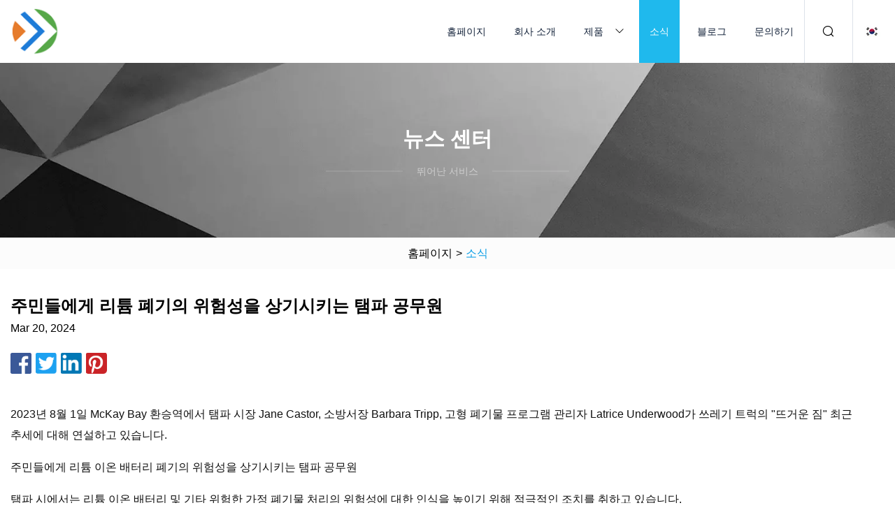

--- FILE ---
content_type: text/html; charset=utf-8
request_url: https://ko.huahong388.com/news/tampa-officials-reminding-residents-of-the-hazards-of-trashing-lithium
body_size: 5191
content:
<!doctype html>
<html lang="ko">
<head>
<meta charset="utf-8" />
<title>주민들에게 리튬 폐기의 위험성을 상기시키는 탬파 공무원 | 불산 태양광 패널 주식회사</title>
<meta name="description" content="주민들에게 리튬 폐기의 위험성을 상기시키는 탬파 공무원" />
<meta name="keywords" content="주민들에게 리튬 폐기의 위험성을 상기시키는 탬파 공무원" />
<meta name="viewport" content="width=device-width, initial-scale=1.0" />
<meta name="application-name" content="불산 태양광 패널 주식회사" />
<meta name="twitter:card" content="summary" />
<meta name="twitter:title" content="주민들에게 리튬 폐기의 위험성을 상기시키는 탬파 공무원 | 불산 태양광 패널 주식회사" />
<meta name="twitter:description" content="주민들에게 리튬 폐기의 위험성을 상기시키는 탬파 공무원" />
<meta name="twitter:image" content="https://ko.huahong388.com/uploadimg/logo14052.png" />
<meta http-equiv="X-UA-Compatible" content="IE=edge" />
<meta property="og:site_name" content="불산 태양광 패널 주식회사" />
<meta property="og:type" content="article" />
<meta property="og:title" content="주민들에게 리튬 폐기의 위험성을 상기시키는 탬파 공무원 | 불산 태양광 패널 주식회사" />
<meta property="og:description" content="주민들에게 리튬 폐기의 위험성을 상기시키는 탬파 공무원" />
<meta property="og:url" content="https://ko.huahong388.com/news/tampa-officials-reminding-residents-of-the-hazards-of-trashing-lithium" />
<meta property="og:image" content="https://ko.huahong388.com/uploadimg/logo14052.png" />
<link href="https://ko.huahong388.com/news/tampa-officials-reminding-residents-of-the-hazards-of-trashing-lithium" rel="canonical" />
<link href="https://ko.huahong388.com/uploadimg/ico14052.png" rel="shortcut icon" type="image/x-icon" />
<link href="https://ko.huahong388.com/themes/astra/toast.css" rel="stylesheet" />
<link href="https://ko.huahong388.com/themes/astra/skyblue/style.css" rel="stylesheet" />
<link href="https://ko.huahong388.com/themes/astra/skyblue/page.css" rel="stylesheet" />
<script type="application/ld+json">
[{
"@context": "https://schema.org/",
"@type": "BreadcrumbList",
"itemListElement": [{
"@type": "ListItem",
"name": "&#xD648;&#xD398;&#xC774;&#xC9C0;",
"position": 1,
"item": "https://ko.huahong388.com/"},{
"@type": "ListItem",
"name": "&#xC18C;&#xC2DD;",
"position": 2,
"item": "https://ko.huahong388.com/news"},{
"@type": "ListItem",
"name": "주민들에게 리튬 폐기의 위험성을 상기시키는 탬파 공무원",
"position": 3,
"item": "https://ko.huahong388.com/news/tampa-officials-reminding-residents-of-the-hazards-of-trashing-lithium"}]},{
"@context": "http://schema.org",
"@type": "NewsArticle",
"mainEntityOfPage": {
"@type": "WebPage",
"@id": "https://ko.huahong388.com/news/tampa-officials-reminding-residents-of-the-hazards-of-trashing-lithium"},
"headline": "불산 태양광 패널 주식회사",
"image": {
"@type": "ImageObject",
"url": "https://ko.huahong388.com"},
"datePublished": "3/20/2024 12:00:00 AM",
"dateModified": "3/20/2024 12:00:00 AM",
"author": {
"@type": "Organization",
"name": "불산 태양광 패널 주식회사",
"url": "https://ko.huahong388.com/"},
"publisher": {
"@type": "Organization",
"name": "ko.huahong388.com",
"logo": {
"@type": "ImageObject",
"url": "https://ko.huahong388.com/uploadimg/logo14052.png"}},
"description": "주민들에게 리튬 폐기의 위험성을 상기시키는 탬파 공무원"
}]
</script>
<script type="text/javascript" src="//info.53hu.net/traffic.js?id=08a984h6ak"></script>
</head>
<body class="index">
<!-- header -->
<header>
  <div class="container">
    <div class="head-logo"><a href="https://ko.huahong388.com/" title="불산 태양광 패널 주식회사"><img src="/uploadimg/logo14052.png" width="70" height="70" alt="불산 태양광 패널 주식회사"><span>불산 태양광 패널 주식회사</span></a></div>
    <div class="menu-btn"><em></em><em></em><em></em></div>
    <div class="head-content">
      <nav class="nav">
        <ul>
          <li><a href="https://ko.huahong388.com/">홈페이지</a></li>
          <li><a href="https://ko.huahong388.com/about-us">회사 소개</a></li>
          <li><a href="https://ko.huahong388.com/products">제품</a><em class="iconfont icon-xiangxia"></em>
            <ul class="submenu">
              <li><a href="https://ko.huahong388.com/solar-system">태양계</a></li>
              <li><a href="https://ko.huahong388.com/solar-inverter">태양광 인버터</a></li>
              <li><a href="https://ko.huahong388.com/storage-battery">축전지</a></li>
              <li><a href="https://ko.huahong388.com/solar-led-light">태양광 LED 조명</a></li>
              <li><a href="https://ko.huahong388.com/solar-accessories">태양광 액세서리</a></li>
              <li><a href="https://ko.huahong388.com/solar-charge-controller">태양광 충전 컨트롤러</a></li>
              <li><a href="https://ko.huahong388.com/pwm">PWM</a></li>
              <li><a href="https://ko.huahong388.com/mppt">MPPT</a></li>
              <li><a href="https://ko.huahong388.com/li-on-battery">리튬 배터리</a></li>
              <li><a href="https://ko.huahong388.com/solar-water-pump-kit">태양열 워터 펌프 키트</a></li>
              <li><a href="https://ko.huahong388.com/solar-panel">태양 전지 패널</a></li>
              <li><a href="https://ko.huahong388.com/solar-fridge">태양열 냉장고</a></li>
            </ul>
          </li>
          <li class="active"><a href="https://ko.huahong388.com/news">소식</a></li>
          <li><a href="https://ko.huahong388.com/blog">블로그</a></li>
          <li><a href="https://ko.huahong388.com/contact-us">문의하기</a></li>
        </ul>
      </nav>
      <div class="head-search"><em class="iconfont icon-sousuo"></em></div>
      <div class="search-input">
        <input type="text" placeholder="Keyword" id="txtSearch" autocomplete="off">
        <div class="search-btn" onclick="SearchProBtn()"><em class="iconfont icon-sousuo" aria-hidden="true"></em></div>
      </div>
      <div class="languagelist">
        <div title="Language" class="languagelist-icon"><span>Language</span></div>
        <div class="languagelist-drop"><span class="languagelist-arrow"></span>
          <ul class="languagelist-wrap">
                            <li class="languagelist-active"><a href="https://ko.huahong388.com/news/tampa-officials-reminding-residents-of-the-hazards-of-trashing-lithium"><img src="/themes/astra/images/language/ko.png" width="24" height="16" alt="한국어" title="ko">한국어 </a></li>
                                    <li>
                                        <a href="https://www.huahong388.com/news/tampa-officials-reminding-residents-of-the-hazards-of-trashing-lithium">
                                            <img src="/themes/astra/images/language/en.png" width="24" height="16" alt="English" title="en">
                                            English
                                        </a>
                                    </li>
                                    <li>
                                        <a href="https://fr.huahong388.com/news/tampa-officials-reminding-residents-of-the-hazards-of-trashing-lithium">
                                            <img src="/themes/astra/images/language/fr.png" width="24" height="16" alt="Français" title="fr">
                                            Français
                                        </a>
                                    </li>
                                    <li>
                                        <a href="https://de.huahong388.com/news/tampa-officials-reminding-residents-of-the-hazards-of-trashing-lithium">
                                            <img src="/themes/astra/images/language/de.png" width="24" height="16" alt="Deutsch" title="de">
                                            Deutsch
                                        </a>
                                    </li>
                                    <li>
                                        <a href="https://es.huahong388.com/news/tampa-officials-reminding-residents-of-the-hazards-of-trashing-lithium">
                                            <img src="/themes/astra/images/language/es.png" width="24" height="16" alt="Español" title="es">
                                            Español
                                        </a>
                                    </li>
                                    <li>
                                        <a href="https://it.huahong388.com/news/tampa-officials-reminding-residents-of-the-hazards-of-trashing-lithium">
                                            <img src="/themes/astra/images/language/it.png" width="24" height="16" alt="Italiano" title="it">
                                            Italiano
                                        </a>
                                    </li>
                                    <li>
                                        <a href="https://pt.huahong388.com/news/tampa-officials-reminding-residents-of-the-hazards-of-trashing-lithium">
                                            <img src="/themes/astra/images/language/pt.png" width="24" height="16" alt="Português" title="pt">
                                            Português
                                        </a>
                                    </li>
                                    <li>
                                        <a href="https://ja.huahong388.com/news/tampa-officials-reminding-residents-of-the-hazards-of-trashing-lithium"><img src="/themes/astra/images/language/ja.png" width="24" height="16" alt="日本語" title="ja"> 日本語</a>
                                    </li>
                                    <li>
                                        <a href="https://ru.huahong388.com/news/tampa-officials-reminding-residents-of-the-hazards-of-trashing-lithium"><img src="/themes/astra/images/language/ru.png" width="24" height="16" alt="Русский" title="ru"> Русский</a>
                                    </li>
                           
          </ul>
        </div>
      </div>
    </div>
  </div>
</header>
<main>
  <div class="inner-banner"><img src="/themes/astra/images/inner-banner.webp" alt="banner">
    <div class="inner-content">
      <div class="inner-title">뉴스 센터</div>
      <div class="inner-des"><em></em><span>뛰어난 서비스</span><em></em></div>
    </div>
  </div>
  <div class="page-breadcrumbs"><a href="https://ko.huahong388.com/">홈페이지</a> > <span>소식</span></div>
  <div class="page-main page-news">
    <div class="container">
      <div class="page-content">
        <h1 class="newsdetails-title">주민들에게 리튬 폐기의 위험성을 상기시키는 탬파 공무원 </h1>
        <div class="newsdetails-date">Mar 20, 2024</div>
        <div class="sharewrap"></div>
        <div class="newsdetails-content">
          <article><p>2023년 8월 1일 McKay Bay 환승역에서 탬파 시장 Jane Castor, 소방서장 Barbara Tripp, 고형 폐기물 프로그램 관리자 Latrice Underwood가 쓰레기 트럭의 "뜨거운 짐" 최근 추세에 대해 연설하고 있습니다.</p><p>주민들에게 리튬 이온 배터리 폐기의 위험성을 상기시키는 탬파 공무원</p><p>탬파 시에서는 리튬 이온 배터리 및 기타 위험한 가정 폐기물 처리의 위험성에 대한 인식을 높이기 위해 적극적인 조치를 취하고 있습니다.</p><p> 고형 폐기물 부서는 봄과 여름에 리튬 이온 배터리, 화학 물질, 청소 용액, 프로판 탱크의 과열로 인해 쓰레기 또는 재활용 트럭 내부에서 자연 연소 및 화재를 설명하는 데 사용되는 용어인 "뜨거운 부하"의 최근 추세를 확인했습니다. 또는 전자제품을 쓰레기통에 부적절하게 폐기했습니다.  2023년 6월 30일 탬파의 W Azeele Street 2000 블록에서 녹화된 아래 비디오에서 볼 수 있듯이 고형 폐기물 운전자는 트럭 전체에 화재가 퍼지는 것을 방지하기 위해 많은 양의 쓰레기를 신속하게 버려야 합니다.</p><p> 2023년 현재까지 탬파 고형 폐기물 부서에서는 세 건의 고온 화재를 경험했습니다.  2022년에는 부서가 두 가지를 경험했습니다.  Tampa Fire Rescue는 작년에 1,200건이 넘는 쓰레기/쓰레기통 화재에 대응했지만 모든 화재가 부적절한 처리로 인해 발생한 것은 아닙니다.</p><p> 바바라 트립(Barbara Tripp) 소방서장은 “올 여름 기온이 오르면서 쓰레기 수거차에 실린 다른 폐기물과 함께 유해 물질이 뜨거워져 위험하게 반응할 위험이 있다”고 말했다.  "일반적인 가정용 화재와 달리 리튬 이온 배터리 화재는 독성 가스를 생성하고 폭발성 환경을 조성하며 소방관이 진화하기가 매우 어려울 수 있습니다."</p><p>“우리 모두는 환경과 놀라운 도시, 그리고 이를 위해 봉사하는 사람들을 안전하게 지킬 책임이 있습니다.”<strong>Jane Castor 시장이 말했습니다.</strong>"Hillsborough 카운티와의 파트너십을 통해 우리는 Tampa 주민들이 쓰레기통에 넣지 않은 배터리, 전자 제품 및 화학 물질을 적절하게 폐기할 수 있는 쉬운 방법을 만들었습니다."</p><p> 시는 탬파 주민들이 가정용 유해 폐기물을 여러 장소로 가져갈 수 있도록 Hillsborough 카운티와 계약을 맺었습니다.  적격 품목과 위치 목록은 탬파시 고형 폐기물 웹사이트를 통해 확인할 수 있습니다.</p><p>"주민들이 무엇을 버리는지 주의 깊게 살펴보고 위험 물질을 적절하게 처리하는지 확인하는 것이 중요합니다."<strong>Tampa 고형 폐기물 프로그램 관리자인 Latrice Underwood는 이렇게 말했습니다.</strong> .  "위험 폐기물이 트럭 안에 들어가면 해당 품목을 개별적으로 꺼낼 방법이 없습니다."</p><p> 뜨거운 화물의 위험을 완화하기 위해 고형 폐기물 운전자는 제어 가능한 화재를 처리할 수 있는 소화기를 갖추고 있습니다.  또한 그들은 트럭 내 카메라에서 연기나 화재 징후를 모니터링하여 잠재적인 점화에 신속하게 대응할 수 있도록 교육을 받았습니다.</p><p>주민들이 책임 있는 폐기물 처리 결정을 내릴 수 있도록 돕기 위해 탬파 시에서는 유용한 리소스인 탬파 쓰레기 및 재활용 앱도 제공합니다.</p><p> 이 사용자 친화적인 앱을 통해 개인은 "폐기물 분류" 기능을 사용하여 허용되는 폐기물 품목에 대한 정보에 접근할 수 있습니다.  적절한 처리 방법을 식별할 수 있는 편리한 방법을 제공함으로써 시는 부적절한 폐기물 처리와 관련된 뜨거운 부하 및 잠재적인 위험의 사례를 줄이기를 희망합니다.</p><strong>Jane Castor 시장이 말했습니다.</strong><strong>Tampa 고형 폐기물 프로그램 관리자인 Latrice Underwood는 이렇게 말했습니다.</strong></article>
        </div>
        <div class="pagelink">
          <div class="pagelink-item"><a href="/news/developing-nonflammable-electrolyte-to-prevent-thermal-runaway-in-lithium" title="리튬의 열폭주 방지를 위한 불연성 전해질 개발"><em></em><span>프리미어</span></a></div>
          <div class="backlist"><a href="/news"><em class="iconfont icon-caidan"></em><span>다시 목록으로</span></a></div>
          <div class="pagelink-item"><a href="/news/new-fire-extinguishing-agent-developed-to-tackle-lithium" title="리튬 문제를 해결하기 위해 개발된 새로운 소화제"><em></em><span>다음</span></a></div>
        </div>
      </div>
    </div>
  </div>
</main>
 
<!-- footer -->
<footer>
  <div class="container">
    <div class="foot-item">
      <div class="foot-title">항해</div>
      <ul>
        <li><a href="https://ko.huahong388.com/">홈페이지</a></li>
        <li><a href="https://ko.huahong388.com/about-us">회사 소개</a></li>
        <li><a href="https://ko.huahong388.com/products">제품</a></li>
        <li><a href="https://ko.huahong388.com/news">소식</a></li>
        <li><a href="https://ko.huahong388.com/blog">블로그</a></li>
        <li><a href="https://ko.huahong388.com/contact-us">문의하기</a></li>
        <li><a href="https://ko.huahong388.com/sitemap.xml">사이트맵</a></li>
        <li><a href="https://ko.huahong388.com/privacy-policy">Privacy Policy</a></li>
      </ul>
    </div>
    <div class="foot-item foot-company">
      <div class="foot-title">협력사</div>
      <ul>
<li><a href="http://ko.tianwei-china.com/" target="_blank">(주)천웨이바이오텍</a></li><li><a href="http://ko.emma-edisound.com/factory-decoration/filter-series/" target="_blank">필터 시리즈 공장</a></li><li><a href="https://ko.wptpileturner.com/" target="_blank">동관 우승자 인쇄 기술 유한 회사</a></li><li><a href="https://ko.kmsupergifts.net/" target="_blank">쿤밍  훌륭해  기술  주식회사  (주)</a></li><li><a href="https://ko.hilinkable.com/" target="_blank">창저우 헬게 국제 무역 유한회사</a></li><li><a href="https://ko.faster-abrasive.com/" target="_blank">산동  더 빨리  연마제  기술  Co.,  주정부</a></li><li><a href="https://ko.dexboautoexport.com/" target="_blank">덱스 보우토</a></li>      </ul>
    </div>
    <div class="foot-share"><a href="https://ko.huahong388.com/" rel="nofollow" title="facebook"><em class="iconfont icon-facebook"></em></a><a href="https://ko.huahong388.com/" rel="nofollow" title="linkedin"><em class="iconfont icon-linkedin"></em></a><a href="https://ko.huahong388.com/" rel="nofollow" title="twitter"><em class="iconfont icon-twitter-fill"></em></a><a href="https://ko.huahong388.com/" rel="nofollow" title="youtube"><em class="iconfont icon-youtube"></em></a><a href="https://ko.huahong388.com/" rel="nofollow" title="instagram"><em class="iconfont icon-instagram"></em></a><a href="https://ko.huahong388.com/" rel="nofollow" title="TikTok"><em class="iconfont icon-icon_TikTok"></em></a></div>
    <div class="foot-copyright">
      <p>저작권 &copy; ko.huahong388.com, 모든 권리 보유.&nbsp;&nbsp;&nbsp;<a href="/cdn-cgi/l/email-protection#583c313b3318302d393037363f6b6060763b3735" target="_blank"><span class="__cf_email__" data-cfemail="482c212b2308203d292027262f7b7070662b2725">[email&#160;protected]</span></a></p>
    </div>
  </div>
  <div class="gotop"><span>TOP</span></div>
</footer>
 
<!-- script --> 
<script data-cfasync="false" src="/cdn-cgi/scripts/5c5dd728/cloudflare-static/email-decode.min.js"></script><script src="https://ko.huahong388.com/themes/astra/js/jquery3.6.1.js"></script>
<script src="https://ko.huahong388.com/themes/astra/js/vanilla-lazyload.js"></script>
<script src="https://ko.huahong388.com/themes/astra/js/style.js"></script>
<script src="https://ko.huahong388.com/themes/astra/js/page.js"></script>
<script src="https://ko.huahong388.com/themes/astra/js/toast.js"></script>
<script src="https://ko.huahong388.com/themes/astra/js/share.js"></script>
<script src="https://platform-api.sharethis.com/js/sharethis.js#property=5eec0fd89a302d0012ac463a&product=sop" type="text/javascript" async></script>
<script defer src="https://static.cloudflareinsights.com/beacon.min.js/vcd15cbe7772f49c399c6a5babf22c1241717689176015" integrity="sha512-ZpsOmlRQV6y907TI0dKBHq9Md29nnaEIPlkf84rnaERnq6zvWvPUqr2ft8M1aS28oN72PdrCzSjY4U6VaAw1EQ==" data-cf-beacon='{"version":"2024.11.0","token":"64f7b4040965495da007797453d2ddd5","r":1,"server_timing":{"name":{"cfCacheStatus":true,"cfEdge":true,"cfExtPri":true,"cfL4":true,"cfOrigin":true,"cfSpeedBrain":true},"location_startswith":null}}' crossorigin="anonymous"></script>
</body>
</html>
